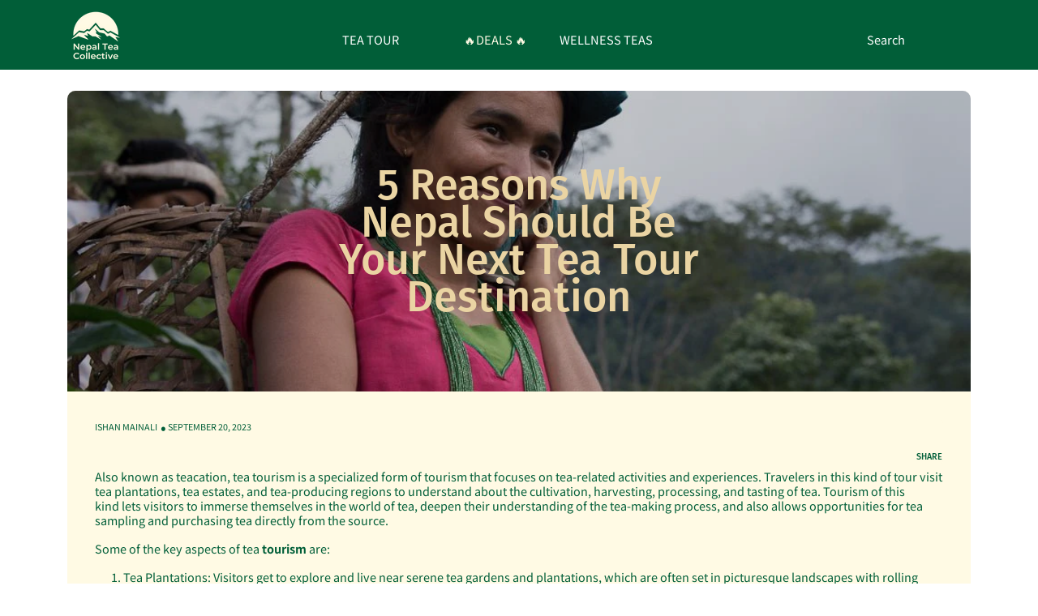

--- FILE ---
content_type: text/css
request_url: https://nepalteacollective.com/cdn/shop/t/44/assets/section-blog-post.css?v=4335138709780818891722933829
body_size: 629
content:
.article-template{margin:1.8125rem auto}.article-template-wrap{background:rgb(var(--color-background));border-radius:var(--border-radius-container);overflow:hidden}.article-banner__content{display:flex;align-items:center;justify-content:center;position:absolute;top:0;left:0;width:100%;height:100%;z-index:2}.article-banner{background:rgb(var(--color-background));min-height:calc(100px * var(--content-height));overflow:hidden;position:relative;display:flex}.article-banner:before{content:"";display:block;padding-bottom:calc(100% / var(--image-aspect-ratio));width:0}.article-banner-wrap{overflow:hidden;position:absolute;width:100%;height:100%}.article-banner__content{position:relative;display:flex;width:80%;height:100%;margin:auto;align-items:center;justify-content:center;padding:20px 0;z-index:1}.article-banner .media.placeholder{padding:1.25rem 0;min-height:calc(18.75rem * var(--content-height));display:flex}.article-banner .media.placeholder .article-banner__content{position:static;align-self:center}.article-template__title{font-size:calc(var(--font-heading-scale) * 3.625rem);color:rgb(var(--color-foreground));text-align:center;max-width:33.125rem;margin:1.0625rem 0}.article-template__content{padding:2.375rem}.article-template__content-header{display:flex}.article-template__article-info{flex:1;min-height:42px;padding-right:60px;margin-bottom:1.375rem}.article-template__author-content{line-height:calc(1 + .1 / var(--font-body-scale))}.article-template__date,.article-template__author{color:rgb(var(--color-foreground));text-transform:uppercase;font-weight:300;font-size:.75rem;display:inline-block}.article-template__article-info .btn{padding:.9375rem 1.875rem;margin-top:1.375rem}p.article-template__excerpt{font-family:var(--font-heading-family);font-size:calc(var(--font-heading-scale) * 1.25rem);font-weight:900;color:rgb(var(--color-foreground));margin-bottom:.25rem}.article-template__social-sharing{position:relative;width:50px;order:1}.share-button{position:absolute;right:0}.share-button__button{color:rgb(var(--color-foreground));background:rgb(var(--color-background));border:1px solid transparent;text-align:center;position:relative;overflow:hidden;border-radius:var(--border-radius-form-elements);padding:0;transition:width .24s ease-out}.share-button__icon-share,.share-button__icon-close{position:absolute;top:0;right:0;transition:opacity .2s ease-out}.share-button__icon-share{opacity:1}.share-button__button .icon-share{height:35px}.share-button__icon-close{opacity:0;padding:12px;top:5px}.share-button__button .icon-close{width:1.25rem;height:1.25rem;color:rgb(var(--color-foreground-2));display:block}.share-button__social-content{opacity:0;transition:all .48s ease-out;display:flex}.share-button__social-content .share-button__icon-share{visibility:hidden;position:static}.share-button__button .social-sharing{display:flex;align-items:center;justify-content:flex-start;margin:0;max-width:0;opacity:0;overflow:hidden;transition:.2s;height:100%}.social-links-container li{display:inline;margin:0}.share-button__button .social-sharing a{color:rgb(var(--color-foreground));padding:12px;margin:0;pointer-events:none}.share-button__button .btn--share .icon{margin:0}.share-button__button--open{border:1px solid}.share-button__button--open .social-sharing{max-width:220px;opacity:1}.share-button__button--open .share-button__social-content{opacity:1}.share-button__button--open .social-sharing a{pointer-events:initial}.share-button__button--open .share-button__icon-share{opacity:0}.share-button__button--open .share-button__icon-close{opacity:1}.share-button__label{font-family:var(--font-subheading-family);font-style:var(--font-subheading-style);font-weight:var(--font-subheading-weight);display:block;text-transform:uppercase;font-size:calc(var(--font-subheading-scale) * .75rem);width:100%;text-align:center;color:rgb(var(--color-foreground));margin-top:4px}.article-template__comment-wrapper{background:rgb(var(--color-background));border-radius:var(--border-radius-container);margin-top:3.125rem}.article-template__comment-wrapper>div{padding:2.375rem}.article-template__comment-wrapper details[open] .icon{transform:rotate(90deg)}.article-template__comment-summary{margin-bottom:.75rem}.article-template__comment-summary-title{display:flex;color:rgb(var(--color-foreground));align-items:center;margin-bottom:29px}.article-template__comment-summary-title .icon{margin-right:1.5625rem}.article-template__comment-summary-title img{margin-right:.5625rem;border-radius:var(--border-radius-thumnails)}.article-template__comment-summary-title h4{font-size:calc(var(--font-heading-scale) * 1rem);margin-bottom:0}.article-template__comment-wrapper h3{font-size:calc(var(--font-heading-scale) * 1.5rem)}.article-template__comments-title{margin-bottom:1.625rem}.article-template__comments{margin-bottom:3.625rem}.article-template__comments p{font-size:.875rem;color:rgb(var(--color-foreground));font-weight:300;margin-bottom:.625rem}.article-template__comments .skeleton-view{display:block;margin:2.5rem 0}.article-template__comments-comment{padding-bottom:2.5rem;margin-bottom:2.5rem;border-bottom:solid 1px rgb(var(--color-secondary-background))}.article-template__comments-comment:last-child{border:none;margin-bottom:0;padding-bottom:0}.article-template__comments-comment footer span{display:block;color:rgb(var(--color-foreground))}.article-template__comments-author{font-size:calc(var(--font-heading-scale) * 1.25rem);font-family:var(--font-heading-family);font-weight:900}.article-template__comments-date{font-size:.75rem;text-transform:uppercase}.comment-form{max-width:30.625rem;margin:auto}@media screen and (max-width: 1024px){.article-template__title{font-size:calc(var(--font-heading-scale) * 3rem)}.article-template__content,.article-template__comment-wrapper>div{padding:2.25rem 2.125rem}.article-template__article-info{padding-right:20px}p.article-template__excerpt{font-size:1rem}}@media screen and (max-width: 768px){.article-banner .media.placeholder{min-height:12.5rem}.article-template__title{font-size:calc(var(--font-heading-scale) * 1.75rem)}.article-template__comment-wrapper{margin-top:3rem}.article-template__content,.article-template__comment-wrapper>div{padding:1.875rem .8125rem}.article-template__content-header{display:block}.article-template__article-info{padding-right:0}.article-template__social-sharing{float:right;height:50px;margin-bottom:20px;margin-left:8px}}@media screen and (max-width: 320px){.share-button__button--open .social-sharing{max-width:140px;min-width:111px;flex-wrap:wrap}}
/*# sourceMappingURL=/cdn/shop/t/44/assets/section-blog-post.css.map?v=4335138709780818891722933829 */


--- FILE ---
content_type: text/css
request_url: https://nepalteacollective.com/cdn/shop/t/44/assets/section-footer.css?v=87024302644661160061722933829
body_size: 39
content:
.site-footer{color:rgb(var(--color-foreground));background-color:rgb(var(--color-background));position:relative}.site-footer__top{padding:2.8125rem 0 3.4375rem;position:relative}.footer__custom-decoration{position:absolute;top:0;left:0;width:100%;height:100%}.site-footer__top .page-width{position:relative;z-index:1}.site-footer.handprints .site-footer__top{background-image:url(handprint.png);background-size:cover}.site-footer__content{display:flex;width:100%;align-items:flex-start;flex-wrap:wrap;gap:80px}.footer__follow-on-shop{display:flex;text-align:right;justify-content:flex-end;margin-top:.375rem}.site-footer .h4{color:rgb(var(--color-foreground));margin-bottom:1.125rem}.site-footer__item{display:flex;width:100%;margin-bottom:0}.site-footer__linklist-item{display:block;padding-bottom:.625rem;line-height:1.1}.site-footer__linklist-item:last-of-type{padding-right:0}.site-footer__linklist.list--inline>li{margin-right:20px}.site-footer__item:last-child .site-footer__item-inner{width:100%;text-align:right}.site-footer a{text-transform:uppercase;text-decoration:none;font-family:var(--font-body-family);font-weight:300;font-size:.8125rem;color:rgb(var(--color-foreground));white-space:nowrap}.site-footer p,.site-footer p a{margin:0;font-weight:300;color:rgb(var(--color-foreground));line-height:1.6;font-size:.9375rem}.site-footer__rte--text{margin-top:.625rem}.site-footer__rte--text p,.site-footer__rte--text p a{line-height:1.25}@media only screen and (min-width: 768px){.site-footer__content{flex-wrap:nowrap}.site-footer__centered--single-block{width:75%;margin:0 auto}.site-footer__item{flex:1}.site-footer__item:last-child{flex:auto}.site-footer__item:last-of-type{padding-right:0}}@media only screen and (max-width: 1024px){.site-footer__content{gap:55px}.site-footer__linklist-item{padding-bottom:1.25rem}}@media only screen and (max-width: 768px){.footer__follow-on-shop{text-align:center;justify-content:center}}@media only screen and (max-width: 767px){.site-footer.handprints .site-footer__top{background-image:url(handprint-mobile.png)}.site-footer__content{padding:0 18px;gap:0}.site-footer__item:last-of-type{margin-bottom:0}.site-footer__linklist.list--inline>li{display:block}.site-footer__item--center{justify-content:center}.site-footer__item--center>*{text-align:center}.site-footer__item .site-footer__item-inner--text{text-align:center;margin-top:3.6875rem}.site-footer__item-inner{width:100%;text-align:center}.site-footer__item:last-child .site-footer__item-inner{text-align:center}.site-footer.site-footer--no-margin{margin-top:0}.site-footer .h4.small--hide{display:none}.site-footer .h4{font-size:calc(var(--font-heading-scale) * 2rem)}.site-footer__content p{padding-bottom:10px}.site-footer__linklist-item{padding:12px 0}}
/*# sourceMappingURL=/cdn/shop/t/44/assets/section-footer.css.map?v=87024302644661160061722933829 */


--- FILE ---
content_type: text/css
request_url: https://nepalteacollective.com/cdn/shop/t/44/assets/section-main-blog.css?v=38095251134487972241722933829
body_size: -148
content:
.main-blog{padding-top:1.875rem}.main-blog__title{margin-bottom:2rem}.title--primary{font-size:calc(var(--font-heading-scale) * 3.625rem);margin-bottom:.75rem}.main-blog__title p{font-size:1.125rem;font-weight:300;color:rgb(var(--color-foreground))}.article-card__footer{color:rgb(var(--color-foreground));text-transform:uppercase;font-size:calc(.875rem * var(--font-section-scale, 1));font-weight:300}.blog-placeholder{width:50%;max-width:530px;margin:0 auto;background:rgb(var(--color-background));border-radius:var(--border-radius-container);overflow:hidden}.blog-placeholder__image{position:relative;background:rgb(var(--color-foreground),.1)}.blog-placeholder__image-text{position:absolute;top:50%;left:50%;transform:translate(-50%,-50%);text-align:center;color:rgb(var(--color-foreground));line-height:1.2}.blog-placeholder__content{padding:19px}@media screen and (max-width: 1024px){.title--primary{font-size:calc(var(--font-heading-scale) * 2.625rem)}.main-blog__title p{font-size:1rem}.blog-placeholder{width:auto}}@media screen and (max-width: 768px){.title--primary{font-size:calc(var(--font-heading-scale) * 2.375rem)}.blog-articles .product-card__empty-image .product-card__text{font-size:1.875rem}}@media screen and (max-width: 360px){.blog-placeholder__image-text{--font-heading-size: calc(var(--font-heading-scale) * 1.4375rem)}}
/*# sourceMappingURL=/cdn/shop/t/44/assets/section-main-blog.css.map?v=38095251134487972241722933829 */


--- FILE ---
content_type: text/javascript
request_url: https://nepalteacollective.com/cdn/shop/t/44/assets/comments.js?v=64406279378700892541722933829
body_size: -249
content:
class ArticleComments{constructor(){this.commentsForm=document.querySelector("#comment_form"),this.goToComments=document.querySelector(".article-go-to-comments"),this.commentsForm&&(this.submitButton=this.commentsForm.querySelector('button[type="submit"]'),this.submitButton&&this.submitButton.removeAttribute("disabled"),clearInputErrors(this.commentsForm),this.commentsForm.addEventListener("submit",this._handleCommentsSubmit.bind(this))),this.goToComments&&this.goToComments.addEventListener("click",this._goToComments.bind(this))}_handleCommentsSubmit=evt=>{validateForm(this.commentsForm)?this.submitButton&&this.submitButton.classList.add("btn--loading"):evt.preventDefault()};_goToComments=evt=>{evt.preventDefault();const contentId=evt.currentTarget.getAttribute("href"),scrollTo=document.querySelector(contentId).offsetTop;this._contenScrollTo(scrollTo)};_contenScrollTo=function(scrollTo){window.scrollY<scrollTo&&setTimeout(()=>{window.scrollTo(0,window.scrollY+30),this._contenScrollTo(scrollTo)},5)}}class ArticleBanner{constructor(){const articleBanner=document.querySelector(".article-banner");new ResizeObserver(entries=>entries.forEach(entry=>{const banner=entry.target,bannerHeight=banner.offsetHeight,media=banner.querySelector(".article-banner__media"),textContentHeight=banner.querySelector(".media__text-content").offsetHeight,textHeight=banner.querySelector(".article-template__title").offsetHeight;textContentHeight<textHeight&&media?media.style.height=`${textHeight+40}px`:bannerHeight<textContentHeight&&media&&(media.style.height="")})).observe(articleBanner)}}
//# sourceMappingURL=/cdn/shop/t/44/assets/comments.js.map?v=64406279378700892541722933829
